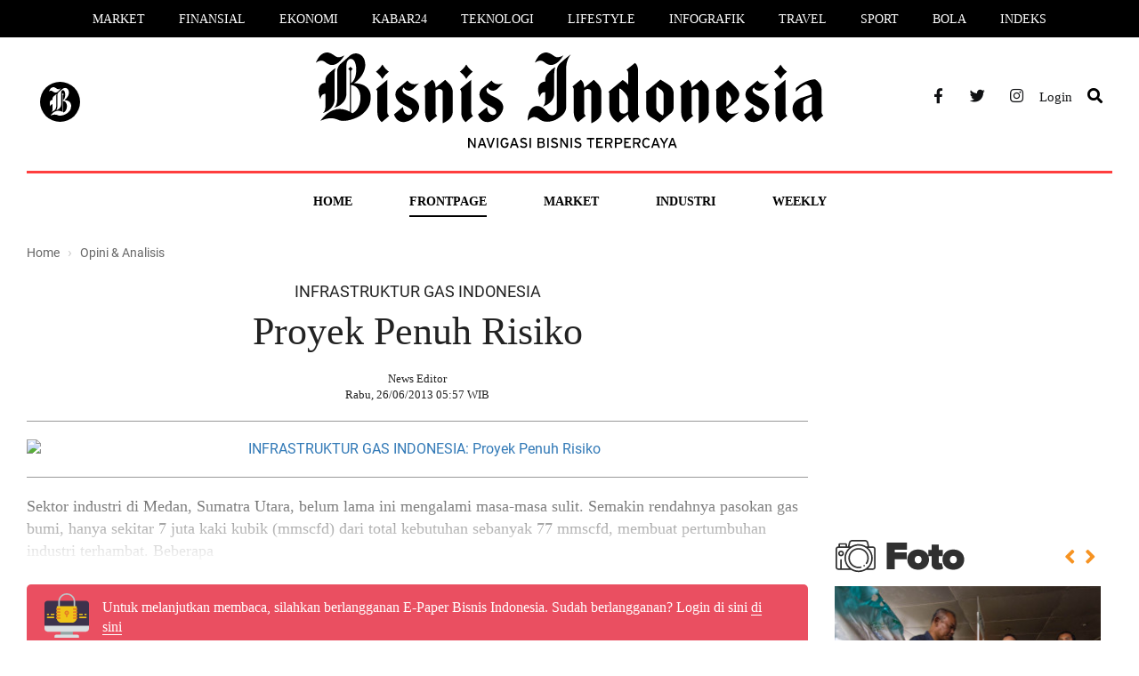

--- FILE ---
content_type: text/html; charset=UTF-8
request_url: https://koran.bisnis.com/read/20130626/251/147163/infrastruktur-gas-indonesia-proyek-penuh-risiko
body_size: 9406
content:
<!DOCTYPE html>
<html lang="id" class="no-js">

<head>
    <script>
            window.dataLayer = window.dataLayer || [];
            window.dataLayer.push({
                "content_id": "147163",
                "content_title": "INFRASTRUKTUR GAS INDONESIA: Proyek Penuh Risiko",
                "content_description": "Sektor industri di Medan, Sumatra Utara, belum lama ini mengalami masa-masa sulit. Semakin rendahnya pasokan gas bumi, hanya sekitar 7 juta kaki kubik (mmscfd) dari total kebutuhan sebanyak 77 mmscfd, membuat pertumbuhan industri terhambat. Beberapa",
                "content_category": "koran bisnis",
                "content_category_id": "242",
                "content_subcategory": "opini & analisis",
                "content_subcategory_id": "251",   
                "content_author": "News Editor",
                "content_author_id": "6",   
                "content_editor": "Martin Sihombing",
                "content_editor_id": "14",
                "content_type": "standard",
                "content_published_date": "2013-06-26 05:57:51",
                "content_year_published_date": "2013",
                "content_month_published_date": "06",
                "content_day_published_date": "26",
                "content_source": "Ridha Ababil, Praktisi Migas dan saat ini bekerja di PGN",
                "content_keywords": "INFRASTRUKTUR,GAS,INDONESIA:,Proyek,Penuh,Risiko",
                "content_platform": "desktop",
                "content_page": "detail",
                "content_canonical": "https://koran.bisnis.com/read/20130626/251/147163/infrastruktur-gas-indonesia-proyek-penuh-risiko"
            });
        </script>
            <meta charset="utf-8">
    <meta http-equiv="X-UA-Compatible" content="IE=edge">
    <meta name="viewport" content="width=device-width, initial-scale=1">
    <meta name="keywords" content="INFRASTRUKTUR,GAS,INDONESIA:,Proyek,Penuh,Risiko">
    <meta name="description" content="Sektor industri di Medan, Sumatra Utara, belum lama ini mengalami masa-masa sulit. Semakin rendahnya pasokan gas bumi, hanya sekitar 7 juta kaki kubik (mmscfd) dari total kebutuhan sebanyak 77 mmscfd, membuat pertumbuhan industri terhambat. Beberapa">
    <meta name="author" content="BIS">
    <meta name="generator" content="jibi-cms" />
    <meta name="robots" content="index, follow" />
    <meta name="googlebot" content="all" />
    <meta name="copyright" content="NIS" />
    <title>INFRASTRUKTUR GAS INDONESIA: Proyek Penuh Risiko - Koran.bisnis.com</title>

    <meta property="fb:app_id" content="735125016503599" />
    <meta name="google-site-verification" content="U_PsODpihrABwg6_yZ7_4JgEDT0T_1w-Lib5exquqyI" />
    <meta name="msvalidate.01" content="0295B0FF4381D0CCE23ADC5AF01DB848" />
    <meta name="alexaVerifyID" content="b413df64-f5c8-4ffd-8435-85103dc794f2" />

    <!-- Bootstrap core CSS -->
    <!-- <link rel="stylesheet" href="https://koran.bisnis.com/assets/css/bootstrap.min.css"> -->
    <link rel="stylesheet" href="//maxcdn.bootstrapcdn.com/bootstrap/3.2.0/css/bootstrap.min.css">
    <!-- <link rel="stylesheet" href="https://koran.bisnis.com/assets/fonts/font-awesome/css/fontawesome-all.min.css"> -->
    <link rel="stylesheet" href="https://cdnjs.cloudflare.com/ajax/libs/font-awesome/5.11.2/css/all.min.css">

    <!-- Stylesheet -->
    <link rel="stylesheet" href="https://koran.bisnis.com/assets/css/style_v3.css">
    <link rel="stylesheet" href="https://koran.bisnis.com/assets/css/tab-style.css">
    <link rel="stylesheet" href="https://koran.bisnis.com/assets/css/theme.css">
    <link rel="shortcut icon" href="https://koran.bisnis.com/assets/images/favicon.png" />
    <link rel="canonical" href="https://koran.bisnis.com/">
    
    <!-- Modernizr lib -->
    <script src="https://koran.bisnis.com/assets/js/modernizr.custom.js"></script>

        
    
            <script>
            (function(i,s,o,g,r,a,m){i['GoogleAnalyticsObject']=r;i[r]=i[r]||function(){
            (i[r].q=i[r].q||[]).push(arguments)},i[r].l=1*new Date();a=s.createElement(o),
            m=s.getElementsByTagName(o)[0];a.async=1;a.src=g;m.parentNode.insertBefore(a,m)
            })(window,document,'script','//www.google-analytics.com/analytics.js','ga');

            ga('create', 'UA-25108613-1', 'auto');
ga('send', 'pageview');
            </script>
    <!-- Start Alexa Certify Javascript -->
    <script type="text/javascript">
        _atrk_opts = {
            atrk_acct: "Ea4Ze1aowb00ax",
            domain: "bisnis.com",
            dynamic: true
        };
        (function() {
            var as = document.createElement('script');
            as.type = 'text/javascript';
            as.async = true;
            as.src = "https://d31qbv1cthcecs.cloudfront.net/atrk.js";
            var s = document.getElementsByTagName('script')[0];
            s.parentNode.insertBefore(as, s);
        })();
    </script>
    <noscript><img src="https://d5nxst8fruw4z.cloudfront.net/atrk.gif?account=Ea4Ze1aowb00ax" style="display:none" height="1" width="1" alt="" /></noscript>
    <!-- End Alexa Certify Javascript -->

    <script async='async' src='https://www.googletagservices.com/tag/js/gpt.js'></script>
    <script>
        var googletag = googletag || {};
        googletag.cmd = googletag.cmd || [];
    </script>
    <script>
        googletag.cmd.push(function() {
            googletag.defineSlot('/543654989/MediumRectangle2-AP', [300, 250], 'div-gpt-ad-1496383491929-0').addService(googletag.pubads());
            googletag.defineSlot('/543654989/MediumRectangle3-home', [300, 250], 'div-gpt-ad-1496383553228-0').addService(googletag.pubads());
            googletag.defineSlot('/543654989/MedRecHome4', [300, 250], 'div-gpt-ad-1565585757260-0').addService(googletag.pubads());
            googletag.defineSlot('/543654989/Medrec2', [300, 250], 'div-gpt-ad-1495175449307-0').addService(googletag.pubads());
            googletag.pubads().enableSingleRequest();
            googletag.enableServices();
        });
    </script>
    <!-- Google Tag Manager -->
    <script>
        (function(w, d, s, l, i) {
            w[l] = w[l] || [];
            w[l].push({
                'gtm.start': new Date().getTime(),
                event: 'gtm.js'
            });
            var f = d.getElementsByTagName(s)[0],
                j = d.createElement(s),
                dl = l != 'dataLayer' ? '&l=' + l : '';
            j.async = true;
            j.src =
                'https://www.googletagmanager.com/gtm.js?id=' + i + dl;
            f.parentNode.insertBefore(j, f);
        })(window, document, 'script', 'dataLayer', 'GTM-NXMXMPD');
    </script>
    <!-- End Google Tag Manager -->


</head>

<body>
    <noscript><iframe src="https://www.googletagmanager.com/ns.html?id=GTM-NXMXMPD" height="0" width="0" style="display:none;visibility:hidden"></iframe></noscript>
    <!-- Header & Navbar -->
    <div class="menu-style2">
    <ul>
        <li><a href="https://market.bisnis.com/" title="Market">Market</a></li>
        <li><a href="https://finansial.bisnis.com/" title="Finansial">Finansial</a></li>
        <li><a href="https://ekonomi.bisnis.com/" title="Ekonomi">Ekonomi</a></li>
        <li><a href="https://kabar24.bisnis.com/" title="Kabar24">Kabar24</a></li>
        <li><a href="https://teknologi.bisnis.com/" title="Teknologi">Teknologi</a></li>
        <li><a href="https://lifestyle.bisnis.com/" title="Lifestyle">Lifestyle</a></li>
        <li><a href="https://infografik.bisnis.com/" title="Infografik">Infografik</a></li>
        <li><a href="https://traveling.bisnis.com/" title="Travel">Travel</a></li>
        <li><a href="https://sport.bisnis.com/" title="Sport">Sport</a></li>
        <li><a href="https://bola.bisnis.com/" title="Bola">Bola</a></li>
        <li><a href="https://www.bisnis.com/index" title="Indeks">Indeks</a></li>
    </ul>
</div>
<header class="channel-koran style2"> 
    <div class="container"> 
        <div class="row"> 
            <div class="col-sm-3">
                <div class="left-side">
                    <!-- <a href="javascript:void(0)" class="burger"><i class="fas fa-bars"></i></a> -->
                    <a class="logo-bisnis-koran" href="https://www.bisnis.com/"><img src="https://koran.bisnis.com/assets/images/bisnis-koran2.svg"></a> 
                </div>
            </div> 
            <div class="col-sm-6"> 
                <a class="logo" href="https://koran.bisnis.com/"><img src="https://koran.bisnis.com/assets/images/logo-koran.svg" class="" alt="bisnis.com" title="bisnis.com"></a> 
            </div> 
            <div class="col-sm-3">
                <ul class="socmed"> 
                    <li><a href="https://www.facebook.com/wwwbisniscom" target="_blank" title="Facebook"><i class="fab fa-facebook-f"></i></a></li> 
                    <li><a href="https://twitter.com/Bisniscom" target="_blank" title="Twitter"><i class="fab fa-twitter"></i></a></li> 
                    <li><a href="https://www.instagram.com/bisniscom/" target="_blank" title="Instagram"><i class="fab fa-instagram"></i></a></li> 
                    <!-- <li class="h-46"><a href="javascript:;" data-target="#id01" data-toggle="modal" title="Login" class="no-radius log-style"><span>Login</span></a></li> -->

                                                <li class="h-46"><a href="https://id.bisnis.com?a29yYW4uYmlzbmlzLmNvbS9yZWFkLzIwMTMwNjI2LzI1MS8xNDcxNjMvaW5mcmFzdHJ1a3R1ci1nYXMtaW5kb25lc2lhLXByb3llay1wZW51aC1yaXNpa28=" title="Login" class="no-radius log-style"><span>Login</span></a></li>
                        
                    <li><a href="https://search.bisnis.com/"><i class="fas fa-search channel-koran style2"></i></a></li>
                </ul> 
            </div> 
        </div> 
    </div>
</header>
    <!-- End Header $ Navbar -->

    <!-- Content -->
    <div class="sub-header channel-koran">
    <div class="container">
        <ul class="menu-channel koran style2" id="sticky0">
    <li class="others">
        <div class="left-side">
            <!-- <a href="javascript:void(0)" class="burger2"><i class="fas fa-bars"></i></a> -->
            <a class="logo-bisnis-koran-small" href="https://www.bisnis.com/"><img src="https://koran.bisnis.com/assets/images/bisnis-koran2.svg"></a>
            <!-- <a class="logo" href="https://www.bisnis.com/"><img src="https://koran.bisnis.com/assets//images/bisnis-koran-small.svg" class="" alt="bisnis.com" title="bisnis.com"></a> -->
        </div>
    </li>
    <li ><a href="https://koran.bisnis.com/" title="Home">Home</a></li>
    <li class="wrapper-sub-menu active" data-sub="1">
        <a href="https://koran.bisnis.com/halaman-muka" title="Halaman Muka">Frontpage</a>
        <ul class="sub-menu" id="1">
            <!--<li><a href="https://koran.bisnis.com/halaman-muka" title="Opini">Halaman Muka</a></li>-->
            <li><a href="https://koran.bisnis.com/tajuk" title="Editorial">Editorial</a></li>
            <li><a href="https://koran.bisnis.com/beranda" title="Beranda">Beranda</a></li>
            <li><a href="https://koran.bisnis.com/ekspresi" title="Beranda">Ekspresi</a></li>
            <li><a href="https://koran.bisnis.com/opini-analisis" title="Opini">Opini</a></li>
            <li><a href="https://koran.bisnis.com/utama" title="Editor's Choices">Editor's Choices</a></li>
            <li><a href="https://koran.bisnis.com/spektrum" title="Spektrum">Spektrum</a></li>
            <li><a href="https://koran.bisnis.com/makroekonomi" title="Makro Ekonomi">Makro Ekonomi</a></li>
            <li><a href="https://koran.bisnis.com/ekonomi-global" title="Global">Global</a></li>
            <li><a href="https://koran.bisnis.com/laporan-khusus" title="Laporan Khusus">Laporan Khusus</a></li>
            <li><a href="https://koran.bisnis.com/regional" title="Regional">Regional</a></li>
            <li><a href="https://koran.bisnis.com/varia" title="Viral">Viral</a></li>
            <!--<li><a href="https://koran.bisnis.com/hukum-bisnis" title="Hukum Bisnis">Hukum Bisnis</a></li>-->
        </ul>
    </li>
    <li class="wrapper-sub-menu " data-sub="2">
        <a href="https://koran.bisnis.com/market" title="Market">Market</a>
        <ul class="sub-menu" id="2">
            <li><a href="https://koran.bisnis.com/korporasi" title="Portofolio">Portofolio</a></li>
            <li><a href="https://koran.bisnis.com/komoditas" title="Emiten">Emiten</a></li>
            <li><a href="https://koran.bisnis.com/asuransi-dan-pembiayaan" title="Asuransi & Pembiayaan">Asuransi & Pembiayaan</a></li>
            <li><a href="https://koran.bisnis.com/finansial" title="Finansial">Finansial</a></li>
            <li><a href="https://koran.bisnis.com/perbankan" title="Perbankan">Perbankan</a></li>
        </ul>
    </li>
    <li class="wrapper-sub-menu " data-sub="3">
        <a href="https://koran.bisnis.com/industri" title="Industri">Industri</a>
        <ul class="sub-menu" id="3">
            <li><a href="https://koran.bisnis.com/niaga-dan-jasa" title="Niaga">Niaga</a></li>
            <li><a href="https://koran.bisnis.com/teknologi-informasi" title="Teknologi Informasi">Teknologi Informasi</a></li>
            <li><a href="https://koran.bisnis.com/properti" title="Properti">Properti</a></li>
            <li><a href="https://koran.bisnis.com/infrastruktur" title="Infrastruktur">Infrastruktur</a></li>
            <li><a href="https://koran.bisnis.com/transportasi-dan-logistik" title="Transportasi & Logistik">Transportasi & Logistik</a></li>
            <li><a href="https://koran.bisnis.com/energi" title="Energi">Energi</a></li>
            <li><a href="https://koran.bisnis.com/otomotif" title="Otomotif">Otomotif</a></li>
            <!--<li><a href="https://koran.bisnis.com/agribisnis" title="Agribisnis">Agribisnis</a></li>-->
        </ul>
    </li>
    <li class="wrapper-sub-menu " data-sub="4">
        <a href="javascript:void(0)" title="Bisnis Weekly">Weekly</a>
        <ul class="sub-menu" id="4">
            <li><a href="https://koran.bisnis.com/weekend-headline" title="Headline">Headline</a></li>
            <li><a href="https://koran.bisnis.com/weekend-insight" title="Insight">Insight</a></li>
            <li><a href="https://koran.bisnis.com/weekend-people" title="People">People</a></li>
            <li><a href="https://koran.bisnis.com/weekend-wealth-and-family" title="Wealth & Family">Wealth & Family</a></li>
            <li><a href="https://koran.bisnis.com/weekend-entrepreneurship" title="Entrepreneurship">Entrepreneurship</a></li>
            <li><a href="https://koran.bisnis.com/weekend-digital" title="Digital">Digital</a></li>
            <li><a href="https://koran.bisnis.com/weekend-autovaganza" title="Autovaganza">Autovaganza</a></li>
            <li><a href="https://koran.bisnis.com/weekend-reference" title="Reference">Reference</a></li>
            <li><a href="https://koran.bisnis.com/weekend-health" title="Health">Health</a></li>
            <li><a href="https://koran.bisnis.com/weekend-trend" title="Trend">Trend</a></li>
            <li><a href="https://koran.bisnis.com/weekend-trip-and-eat" title="Trip & Eat">Trip & Eat</a></li>
            <li><a href="https://koran.bisnis.com/weekend-design" title="Design">Design</a></li>
            <li><a href="https://koran.bisnis.com/weekend-art-and-culture" title="Art & Culture">Art & Culture</a></li>
            <li><a href="https://koran.bisnis.com/weekend-gallery" title="Gallery">Gallery</a></li>
        </ul>
    </li>
    <li class="others">
        <ul class="socmed"> 
            <li><a href="https://www.facebook.com/wwwbisniscom" target="_blank" title="Facebook"><i class="fab fa-facebook-f"></i></a></li> 
            <li><a href="https://twitter.com/Bisniscom" target="_blank" title="Twitter"><i class="fab fa-twitter"></i></a></li> 
            <li><a href="https://www.instagram.com/bisniscom/" target="_blank" title="Instagram"><i class="fab fa-instagram"></i></a></li> 
            <!-- <li class="h-46"><a href="javascript:;" data-target="#id01" data-toggle="modal" title="Login" class="no-radius log-style"><span>Login</span></a></li> -->
            
                                <li class="h-46"><a href="https://id.bisnis.com?a29yYW4uYmlzbmlzLmNvbS9yZWFkLzIwMTMwNjI2LzI1MS8xNDcxNjMvaW5mcmFzdHJ1a3R1ci1nYXMtaW5kb25lc2lhLXByb3llay1wZW51aC1yaXNpa28=" title="Login" class="no-radius log-style"><span>Login</span></a></li>
                            
            <li><a href="https://search.bisnis.com/"><i class="fas fa-search channel-koran style2"></i></a></li>
        </ul>
    </li>
</ul>

<div id="sticky1" class="side-nav koran">
    <div class="row row-nav">
        <div class="div-nav">
            <div class="col-sm-6 h-100p w-vid-52p" id="btv-nav"> 
                <h2 class="abs-center nav-header kanal-teks">Bisnis TV</h2> 
                                            <div class="col-sm-6 p-content-menu"> 
                                <div class="video-menu abs-center2 vid-header"> 
                                    <img src="https://i.ytimg.com/vi/QJiq8ACemZs/hqdefault.jpg" class="vid-obj"> 
                                    <div class="bg-icon-vid"> 
                                        <div class="bg-icon-vid-2"></div> 
                                        <a href="https://tv.bisnis.com/youtube/QJiq8ACemZs" target="_blank"><svg class="icon-vid-menu" width="25" height="28" viewBox="0 0 25 28" fill="none" xmlns="http://www.w3.org/2000/svg"> <path id="play-vid" d="M3.95621 24.4852L4.91221 25.6783L2.4654 27.5709C1.90584 28.0038 1.29608 28.1162 0.792157 27.8747C0.289052 27.6355 0 27.0962 0 26.3952V1.60474C0 0.904531 0.289052 0.364534 0.792157 0.124562C0.96683 0.0410258 1.15462 -9.12423e-07 1.34783 -9.12423e-07C1.71262 -9.12423e-07 2.09984 0.145036 2.46536 0.428321L4.69579 2.15461L3.73979 3.34772L1.54567 1.65106V26.3497L3.95621 24.4852ZM24.204 15.5364L8.64816 27.5709C8.28105 27.8557 7.90621 28 7.53448 28C6.86132 28 6.18276 27.5041 6.18276 26.3952V1.60474C6.18276 0.496683 6.86132 -9.12423e-07 7.53448 -9.12423e-07C7.90621 -9.12423e-07 8.28105 0.144312 8.64816 0.429083L24.204 12.4636C24.7094 12.8547 25 13.4145 25 14C25 14.5855 24.7094 15.1452 24.204 15.5364ZM7.72847 21.5658L17.0652 14.3433C17.1981 14.24 17.2716 14.1185 17.2716 14C17.2716 13.8815 17.1981 13.76 17.0652 13.6568L7.72847 6.43496V21.5658ZM23.248 13.6575L7.72847 1.65106V4.5021L18.0212 12.4643C18.5267 12.8555 18.8165 13.4152 18.8165 14.0007C18.8165 14.5863 18.5267 15.146 18.0212 15.5372L7.72847 23.4994V26.3497L23.248 14.3433C23.3809 14.24 23.4543 14.1185 23.4543 14C23.4543 13.8823 23.3801 13.76 23.248 13.6575Z" fill="white"></path> </svg></a> 
                                    </div> 
                                </div> 
                            </div> 
                            <div class="col-sm-6 p-content-menu"> 
                                <div class="video-title-menu abs-center2 vid-header-tex"> 
                                    <a href="https://tv.bisnis.com/youtube/QJiq8ACemZs" target="_blank"><p class="vid-title">Review Headphone Jabra Elite 85h, Kualitasnya Bersaing dengan Merek Ternama?</p></a> <p class="vid-time">6 years ago</p> <a href="https://tv.bisnis.com" target="_blank"><p class="vid-more">Lihat video lainnya <i class="fas fa-arrow-right vid-ml-12"></i></p></a> 
                                </div> 
                            </div>
                                    </div>
            <div class="col-sm-6 h-100p w-kanal-48p">
                <h2 class="abs-center nav-header kanal-teks">Kanal Lainnya</h2>
                <div class="video-title-menu abs-center3 kan-header-tex">
                    <div class="col-sm-4 ">
                        <p class="ptb-3"><a href="jakarta.bisnis.com" class="no-up-tex">Jakarta</a>
                        <p class="ptb-3"><a href="banten.bisnis.com" class="no-up-tex">Banten</a>
                        <p class="ptb-3"><a href="bandung.bisnis.com" class="no-up-tex">Bandung</a>
                        <p class="ptb-3"><a href="semarang.bisnis.com" class="no-up-tex">Semarang</a>
                        <p class="ptb-3"><a href="surabaya.bisnis.com" class="no-up-tex">Surabaya</a>
                    </div>
                    <div class="col-sm-4 ">
                        <p class="ptb-3"><a href="bali.bisnis.com" class="no-up-tex">Bali</a>
                        <p class="ptb-3"><a href="sumatra.bisnis.com" class="no-up-tex">Sumatra</a>
                        <p class="ptb-3"><a href="kalimantan.bisnis.com" class="no-up-tex">Kalimantan</a>
                        <p class="ptb-3"><a href="sulawesi.bisnis.com" class="no-up-tex">Sulawesi</a>
                        <p class="ptb-3"><a href="papua.bisnis.com" class="no-up-tex">Papua</a>
                    </div>
                    <div class="col-sm-4 ">
                        <p class="ptb-3"><a href="koran.bisnis.com" class="no-up-tex">Koran</a>
                        <p class="ptb-3"><a href="infografik.bisnis.com" class="no-up-tex">Infografik</a>
                        <p class="ptb-3"><a href="foto.bisnis.com" class="no-up-tex">Foto</a>
                    </div>
                </div>
            </div>
        </div> 
    </div>
</div>    </div>
</div>
<div class="wrapper-details">
    <div class="container">
        <div class="row">
            <div class="col-custom left">
                <ol itemscope="" itemtype="https://schema.org/BreadcrumbList" class="breadcrumb">
                    <li itemprop="itemListElement" itemscope="" itemtype="https://schema.org/ListItem"> <a itemprop="item" href="https://koran.bisnis.com/"><span itemprop="name">Home</span></a>
                        <meta itemprop="position" content="1">
                    </li>
                    <li itemprop="itemListElement" itemscope="" itemtype="https://schema.org/ListItem"> <a itemprop="item" href="https://koran.bisnis.com/opini-analisis"> <span itemprop="name">Opini &amp; Analisis</span> </a>
                        <meta itemprop="position" content="2">
                    </li>
                </ol>
                                <h4 style="text-align: center;padding: 10px;">INFRASTRUKTUR GAS INDONESIA</h4>
                <h1> Proyek Penuh Risiko</h1>

                                                                <div class="author"> <img class="img-author" src="https://koran.bisnis.com/assets/images/default.png" alt="" width="67" height="67"> News Editor <br /> Rabu, 26/06/2013 05:57 WIB </div>

                                    <div class="main-image">
                        <a href="#" title="INFRASTRUKTUR GAS INDONESIA: Proyek Penuh Risiko"> <img src="https://images.bisnis.com//posts/2013/06/26/147163/130520_gas.jpg" alt="INFRASTRUKTUR GAS INDONESIA: Proyek Penuh Risiko"> </a>
                        <!-- <div class="caption">Mario Draghi - Reuters/Francois Lenoir</div>  -->
                    </div>
                                <div class="description">
                    <div class="row sticky-wrapper">
                                                                        <div class="col-sm-12">
                            <div class="wrapper-desc">Sektor industri di Medan, Sumatra Utara, belum lama ini mengalami masa-masa sulit. Semakin rendahnya pasokan gas bumi, hanya sekitar 7 juta kaki kubik (mmscfd) dari total kebutuhan sebanyak 77 mmscfd, membuat pertumbuhan industri terhambat. Beberapa <div class="gradient"></div></div>                                <!-- <img class="banner" src="https://koran.bisnis.com/assets/images/ads-lock-article.svg"> -->
                                <div class="banner banner-promo-koran">
                                Untuk melanjutkan membaca, silahkan berlangganan E-Paper Bisnis Indonesia. Sudah berlangganan? Login di sini <a href="https://id.bisnis.com/?aHR0cHM6Ly9rb3Jhbi5iaXNuaXMuY29tL3JlYWQvMjAxMzA2MjYvMjUxLzE0NzE2My9pbmZyYXN0cnVrdHVyLWdhcy1pbmRvbmVzaWEtcHJveWVrLXBlbnVoLXJpc2lrbw==">di sini</a>
                                </div>
                                <div class="wrapper-lock-2">
                                    <div class="caption text-center mb-30">Pilih tipe langganan yang cocok untuk Anda.</div>
                                    <!--<h2>Digital Basic</h2>
                                            <ul class="row">
                                                <li class="col-sm-3">
                                                    <div class="sub-price-title">
                                                        Digital Basic
                                                    </div>
                                                    <div class="price-title">
                                                        1 Bulan
                                                    </div>
                                                    <div class="price-description">
                                                        <ul>
                                                            <li>Paper Teks</li>
                                                            <li>E-Paper PDF</li>
                                                            <li class="disable">E-Paper App</li>
                                                        </ul>
                                                    </div>
                                                    <div class="price-tag">
                                                        IDR 150.000
                                                    </div>
                                                    <a href="https://bigstore.bisnis.com/epaper-digital-basic" class="btn btn-blue4">Pilih</a>
                                                </li>
                                                <li class="col-sm-3">
                                                    <div class="sub-price-title">
                                                        Digital Basic
                                                    </div>
                                                    <div class="price-title">
                                                        3 Bulan
                                                    </div>
                                                    <div class="price-description">
                                                        <ul>
                                                            <li>Paper Teks</li>
                                                            <li>E-Paper PDF</li>
                                                            <li class="disable">E-Paper App</li>
                                                        </ul>
                                                    </div>
                                                    <div class="price-tag">
                                                        IDR 400.000
                                                    </div>
                                                    <a href="https://bigstore.bisnis.com/epaper-digital-basic" class="btn btn-blue4">Pilih</a>
                                                </li>
                                                <li class="col-sm-3">
                                                    <div class="sub-price-title">
                                                        Digital Basic
                                                    </div>
                                                    <div class="price-title">
                                                        6 Bulan
                                                    </div>
                                                    <div class="price-description">
                                                        <ul>
                                                            <li>Paper Teks</li>
                                                            <li>E-Paper PDF</li>
                                                            <li class="disable">E-Paper App</li>
                                                        </ul>
                                                    </div>
                                                    <div class="price-tag">
                                                        IDR 800.000
                                                    </div>
                                                    <a href="https://bigstore.bisnis.com/epaper-digital-basic" class="btn btn-blue4">Pilih</a>
                                                </li>
                                                <li class="col-sm-3">
                                                    <div class="sub-price-title">
                                                        Digital Basic
                                                    </div>
                                                    <div class="price-title">
                                                        12 Bulan
                                                    </div>
                                                    <div class="price-description">
                                                        <ul>
                                                            <li>Paper Teks</li>
                                                            <li>E-Paper PDF</li>
                                                            <li class="disable">E-Paper App</li>
                                                        </ul>
                                                    </div>
                                                    <div class="price-tag">
                                                        IDR 1.400.000
                                                    </div>
                                                    <a href="https://bigstore.bisnis.com/epaper-digital-basic" class="btn btn-blue4">Pilih</a>
                                                </li>
                                            </ul>
                                            <br><br>-->

                                    <h2 class="style2">Digital Deluxe</h2>
                                    <!--<div class="wrapper-promo">
                                                <div class="promo-alert">
                                                    <div class="free">Gratis</div>
                                                    Voucher Reksadana INVISEE IDR 100.000
                                                </div>
                                            </div>-->
                                    <ul class="row" style="display: flex; justify-content: center;">
                                                                                            <li class="col-sm-3">
                                                        <div class="sub-price-title style2">
                                                            Digital Deluxe
                                                        </div>
                                                        <div class="price-title style2">
                                                            7 Bulan
                                                        </div>
                                                        <div class="price-description">
                                                            <ul>
                                                                <li>E-Paper Web</li>
                                                                <li>E-Paper App</li>
                                                                <li>Kanal Koran Bisnis.com</li>
                                                            </ul>
                                                        </div>
                                                        <div class="price-tag">
                                                                                                                        IDR 0,00                                                        </div>
                                                        <!-- <a href="https://bigstore.bisnis.com/epaper-digital-deluxe" class="btn btn-gold">Pilih</a> -->
                                                        <a href="https://toko.bisnis.com/toko/bisnis-indonesia" target="_blank" class="btn btn-gold">Pilih</a>
                                                    </li>
                                                                                                    <li class="col-sm-3">
                                                        <div class="sub-price-title style2">
                                                            Digital Deluxe
                                                        </div>
                                                        <div class="price-title style2">
                                                            1 Bulan
                                                        </div>
                                                        <div class="price-description">
                                                            <ul>
                                                                <li>E-Paper Web</li>
                                                                <li>E-Paper App</li>
                                                                <li>Kanal Koran Bisnis.com</li>
                                                            </ul>
                                                        </div>
                                                        <div class="price-tag">
                                                                                                                        IDR 220.000,00                                                        </div>
                                                        <!-- <a href="https://bigstore.bisnis.com/epaper-digital-deluxe" class="btn btn-gold">Pilih</a> -->
                                                        <a href="https://toko.bisnis.com/toko/bisnis-indonesia" target="_blank" class="btn btn-gold">Pilih</a>
                                                    </li>
                                                                                                    <li class="col-sm-3">
                                                        <div class="sub-price-title style2">
                                                            Digital Deluxe
                                                        </div>
                                                        <div class="price-title style2">
                                                            3 Bulan
                                                        </div>
                                                        <div class="price-description">
                                                            <ul>
                                                                <li>E-Paper Web</li>
                                                                <li>E-Paper App</li>
                                                                <li>Kanal Koran Bisnis.com</li>
                                                            </ul>
                                                        </div>
                                                        <div class="price-tag">
                                                                                                                        IDR 590.000,00                                                        </div>
                                                        <!-- <a href="https://bigstore.bisnis.com/epaper-digital-deluxe" class="btn btn-gold">Pilih</a> -->
                                                        <a href="https://toko.bisnis.com/toko/bisnis-indonesia" target="_blank" class="btn btn-gold">Pilih</a>
                                                    </li>
                                                                                                    <li class="col-sm-3">
                                                        <div class="sub-price-title style2">
                                                            Digital Deluxe
                                                        </div>
                                                        <div class="price-title style2">
                                                            6 Bulan
                                                        </div>
                                                        <div class="price-description">
                                                            <ul>
                                                                <li>E-Paper Web</li>
                                                                <li>E-Paper App</li>
                                                                <li>Kanal Koran Bisnis.com</li>
                                                            </ul>
                                                        </div>
                                                        <div class="price-tag">
                                                                                                                        IDR 1.150.000,00                                                        </div>
                                                        <!-- <a href="https://bigstore.bisnis.com/epaper-digital-deluxe" class="btn btn-gold">Pilih</a> -->
                                                        <a href="https://toko.bisnis.com/toko/bisnis-indonesia" target="_blank" class="btn btn-gold">Pilih</a>
                                                    </li>
                                                                                                    <li class="col-sm-3">
                                                        <div class="sub-price-title style2">
                                                            Digital Deluxe
                                                        </div>
                                                        <div class="price-title style2">
                                                            12 Bulan
                                                        </div>
                                                        <div class="price-description">
                                                            <ul>
                                                                <li>E-Paper Web</li>
                                                                <li>E-Paper App</li>
                                                                <li>Kanal Koran Bisnis.com</li>
                                                            </ul>
                                                        </div>
                                                        <div class="price-tag">
                                                                                                                        IDR 2.200.000,00                                                        </div>
                                                        <!-- <a href="https://bigstore.bisnis.com/epaper-digital-deluxe" class="btn btn-gold">Pilih</a> -->
                                                        <a href="https://toko.bisnis.com/toko/bisnis-indonesia" target="_blank" class="btn btn-gold">Pilih</a>
                                                    </li>
                                                                                    </ul>
                                </div>

                                <span class="continue_info mt-30">Anda juga bisa berlangganan secara korporat dengan jumlah user sesuai kebutuhan dalam satu perusahaan, organisasi/asosiasi atau lembaga pendidikan. Untuk info lebih detail, kontak kami di <b><a href="mailto:cs-epaper@bisnis.com" target="_top">cs-epaper@bisnis.com</a><b></b></b></span>

                                                    </div>
                    </div>
                </div>
                            </div>
            <div class="col-custom right">
    <div class="widget banner no-pt">
        <!-- IKLAN TOP 1-->
        <div class="widget banner pb-15 mt-5">
            <div id='div-gpt-ad-1495175449307-0' style='height:250px; width:300px;'>
                <script>
                    googletag.cmd.push(function() { googletag.display('div-gpt-ad-1495175449307-0'); });
                </script>
            </div>
        </div>
    </div>
    <div class="widget sidebar-foto no-pt"> 
        <a href="#" target="_blank"> 
            <div class="custom-logo logo-sidebar-foto"></div> 
        </a> 
        <div id="myCarousel" class="main carousel slide" data-ride="carousel">  
            <div class="sidebar-foto-arrow"> 
                <a class="link right" href="#myCarousel" data-slide="next"><i class="fas fa-angle-right"></i></a> 
                <a class="link left " href="#myCarousel" data-slide="prev"><i class="fas fa-angle-left"></i></a>
            </div>
            <div class="carousel-inner">
                                        <div class="wrapper-sidebar-foto" id="list_foto_1"> 
                            <img src="https://images.bisnis.com/thumb/posts/2026/01/21/1946096/antarafoto-presiden-prabowo-dan-raja-charles-iii-temui-filantropi-lingkungan-1769000527.jpg?w=300&h=200" alt="Presiden Prabowo dan Raja Charles III Temui Filantropi Lingkungan" class="img-responsive"> 
                            <div class="wrapper"> 
                                <a href="https://foto.bisnis.com/view/20260121/1946096/presiden-prabowo-dan-raja-charles-iii-temui-filantropi-lingkungan" title="Presiden Prabowo dan Raja Charles III Temui Filantropi Lingkungan"/>
                                    Presiden Prabowo dan Raja Charles III Temui Filantropi Lingkungan                                </a> 
                            </div> 
                        </div>
                                            <div class="wrapper-sidebar-foto" id="list_foto_2"> 
                            <img src="https://images.bisnis.com/thumb/posts/2026/01/21/1946072/21012025-bi-hil-21-ojk-23.jpg?w=300&h=200" alt="IASC Kembalikan Rp161 Miliar Korban Penipuan" class="img-responsive"> 
                            <div class="wrapper"> 
                                <a href="https://foto.bisnis.com/view/20260121/1946072/iasc-kembalikan-rp161-miliar-korban-penipuan" title="IASC Kembalikan Rp161 Miliar Korban Penipuan">IASC Kembalikan Rp161 Miliar Korban Penipuan</a> 
                            </div> 
                        </div> 
                                            <div class="wrapper-sidebar-foto active" id="list_foto_3"> 
                            <img src="https://images.bisnis.com/thumb/posts/2026/01/21/1946083/bi_2.jpg?w=300&h=200" alt="BI dan Bulog Stabilkan Harga Pangan" class="img-responsive"> 
                            <div class="wrapper"> 
                                <a href="https://foto.bisnis.com/view/20260121/1946083/bi-dan-bulog-stabilkan-harga-pangan" title="BI dan Bulog Stabilkan Harga Pangan">BI dan Bulog Stabilkan Harga Pangan</a> 
                            </div> 
                        </div>
                                </div> 
        </div> 
    </div>
    <div class="widget banner no-pt">
        <!-- <a href="#" title="Banner 300 x 250">
            <img src="~temp/banner300x250(1).jpg" class="img-responsive" />
        </a> -->
        <!-- /543654989/MediumRectangle2-AP -->
        <div id='div-gpt-ad-1496383491929-0' style='height:250px; width:300px;'>
            <script>
                googletag.cmd.push(function() { googletag.display('div-gpt-ad-1496383491929-0'); });
            </script>
        </div>
    </div>
    <div class="widget widget-terpopuler2 no-pb">
      <h3>Terpopuler</h3>
      <div class="main-image">
        <div class="bg"></div>
        <img src="https://koran.bisnis.com/assets/images/widget-terpopuler.jpg" class="img-responsive">
      </div>
      <ol>
                            <li><a href="https://market.bisnis.com/read/20260121/93/1945763/nilai-tukar-rupiah-terhadap-dolar-as-hari-ini-rabu-21-januari-2026" title="Nilai Tukar Rupiah terhadap Dolar AS Hari Ini, Rabu 21 Januari 2026">
                    Nilai Tukar Rupiah terhadap Dolar AS Hari Ini, Rabu 21 Januari 2026                    </a></li>
                                    <li><a href="https://market.bisnis.com/read/20260122/235/1946170/harga-buyback-emas-antam-ubs-galeri-24-di-pegadaian-hari-ini-22-januari-2026" title="Harga Buyback Emas Antam, UBS & Galeri 24 di Pegadaian Hari Ini 22 Januari 2026">
                    Harga Buyback Emas Antam, UBS & Galeri 24 di Pegadaian Hari Ini 22 Januari 2026                    </a></li>
                                    <li><a href="https://market.bisnis.com/read/20260122/235/1946164/harga-emas-antam-di-pegadaian-hari-ini-22-januari-2026-menguat-dibanderol-rp308-juta-per-gram" title="Harga Emas Antam di Pegadaian Hari Ini, 22 Januari 2026 Menguat Dibanderol Rp3,08 Juta per Gram">
                    Harga Emas Antam di Pegadaian Hari Ini, 22 Januari 2026 Menguat Dibanderol Rp3,08 Juta per Gram                    </a></li>
                                    <li><a href="https://finansial.bisnis.com/read/20260122/90/1946176/tabel-angsuran-kur-bri-januari-2026-terbaru-dengan-syarat-dan-cara-pengajuan" title="Tabel Angsuran KUR BRI Januari 2026 Terbaru, dengan Syarat dan Cara Pengajuan">
                    Tabel Angsuran KUR BRI Januari 2026 Terbaru, dengan Syarat dan Cara Pengajuan                    </a></li>
                                    <li><a href="https://market.bisnis.com/read/20260121/192/1946011/jajaran-konglomerat-yang-ikut-prabowo-ke-inggris-ada-bos-grup-lippo-hingga-djarum" title="Jajaran Konglomerat yang Ikut Prabowo ke Inggris, Ada Bos Grup Lippo hingga Djarum">
                    Jajaran Konglomerat yang Ikut Prabowo ke Inggris, Ada Bos Grup Lippo hingga Djarum                    </a></li>
                      </ol>
    </div>
    <div  id="sticky-koran2">
        <div class="widget banner no-pb mt-20">
            <!-- /543654989/MedRecHome4 -->
            <div id='div-gpt-ad-1565585757260-0' style='width: 300px; height: 250px;'>
              <script>
                googletag.cmd.push(function() { googletag.display('div-gpt-ad-1565585757260-0'); });
              </script>
            </div>
        </div>
    </div>
</div>        </div>
    </div>
</div>    <!-- End Content -->


    <div class="widget bisnis-tv-large mt-30">
    <div class="container">
        <div class="row">
            <div class="col-sm-12">
                <div class="logo">
                    <img src="https://cdn.bisnis.com/bisnis/assets/images/2020/bisnistv.svg">
                </div>
                <a href="https://tv.bisnis.com" class="read-more" target="_blank"><i class="fas fa-arrow-right tag-purple"></i></a>
                <ul>
                                            <li>
                            <a href="https://tv.bisnis.com/read/20251223/552/1939188/pssi-rekrut-wasit-asal-jepang-untuk-pimpin-liga-1-secara-full-time" target="_blank">
                                <div class="wrapper-icon top-54p6"><i class="custom-icon icon-video"></i>
                                    <img src="https://images.bisnis.com//thumb/posts/2025/12/23/1939188/2b2dehrwrd4_1766485480..jpg?w=375&h=210" class="img-responsive max-h174">
                                </div>
                                <div class="title">PSSI Rekrut Wasit Asal Jepang untuk Pimpin Liga 1 Secara Full-Time</div>
                            </a>
                            <div class="date">4 weeks ago</div>
                        </li>
                                            <li>
                            <a href="https://tv.bisnis.com/read/20251217/552/1937689/kemenhut-musnahkan-988-hektare-sawit-ilegal-di-tn-berbak-sembilang" target="_blank">
                                <div class="wrapper-icon top-54p6"><i class="custom-icon icon-video"></i>
                                    <img src="https://images.bisnis.com//thumb/posts/2025/12/17/1937689/nvdrtmnweiq_1765971350..jpg?w=375&h=210" class="img-responsive max-h174">
                                </div>
                                <div class="title">Kemenhut Musnahkan 98,8 Hektare Sawit Ilegal di TN Berbak Sembilang</div>
                            </a>
                            <div class="date">1 month ago</div>
                        </li>
                                            <li>
                            <a href="https://tv.bisnis.com/read/20251209/552/1935492/energi-jadi-kunci-ketangguhan-ekonomi-indonesia-di-2026" target="_blank">
                                <div class="wrapper-icon top-54p6"><i class="custom-icon icon-video"></i>
                                    <img src="https://images.bisnis.com//thumb/posts/2025/12/09/1935492/a5f8gukwqou_1765280448..jpg?w=375&h=210" class="img-responsive max-h174">
                                </div>
                                <div class="title">Energi Jadi Kunci Ketangguhan Ekonomi Indonesia di 2026</div>
                            </a>
                            <div class="date">1 month ago</div>
                        </li>
                                            <li>
                            <a href="https://tv.bisnis.com/read/20251209/552/1935486/big-conference-2025-menilik-arah-ekonomi-indonesia-mendatang" target="_blank">
                                <div class="wrapper-icon top-54p6"><i class="custom-icon icon-video"></i>
                                    <img src="https://images.bisnis.com//thumb/posts/2025/12/09/1935486/jzlo5aylw54_1765279829..jpg?w=375&h=210" class="img-responsive max-h174">
                                </div>
                                <div class="title">BIG Conference 2025: Menilik Arah Ekonomi Indonesia Mendatang</div>
                            </a>
                            <div class="date">1 month ago</div>
                        </li>
                                            <li>
                            <a href="https://tv.bisnis.com/read/20251127/556/1932296/menjawab-tantangan-pemanfaatan-limbah-tailing-di-industri-nikel-nasional" target="_blank">
                                <div class="wrapper-icon top-54p6"><i class="custom-icon icon-video"></i>
                                    <img src="https://images.bisnis.com//thumb/posts/2025/11/27/1932296/ktkczb7u-c8_1764240647..jpg?w=375&h=210" class="img-responsive max-h174">
                                </div>
                                <div class="title">Menjawab Tantangan Pemanfaatan Limbah Tailing di Industri Nikel Nasional</div>
                            </a>
                            <div class="date">1 month ago</div>
                        </li>
                                    </ul>
            </div>
        </div>
    </div>
</div>

<footer class="no-margin">
    <div class="container">
        <div class="row">
            <div class="col-sm-6">
                <a href="https://www.bisnis.com/">
                    <img src="https://cdn.bisnis.com/bisnis/assets/images/logo-small.svg" class="" alt="Bisnis.com" title="Bisnis.com">
                </a>
                <div class="copyright">Copyright © 2019 by Bisnis Indonesia. Proudly powered by
                    <a href="https://www.sibertama.com/" target="_blank">Sibertama</a>
                </div>
            </div>
            <div class="col-sm-6">
                <div class="link">
                    <a href="https://www.bisnis.com/page/about-us" title="About us">About us</a>
                    <a href="https://www.bisnis.com/page/privacy-policy" title="Privacy Policy">Privacy Policy</a>
                    <a href="https://www.bisnis.com/page/code-of-conduct" title="Code of Conduct">Code of Conduct</a>
                    <a href="https://www.bisnis.com/page/advertise-with-us" title="Advertise with us">Advertise with us</a>
                    <a href="https://www.bisnis.com/page/contact-us" title="Contact Us">Contact Us</a>
                    <a href="https://www.bisnis.com/page/career" title="Career">Career</a>
                </div>
            </div>
        </div>
        <div class="row" style="text-align:right;">
            <br>
            <!-- page rendered CI here (remove br also) -->
        </div>
    </div>
</footer>
    <a href="#" id="back-to-top" title="Back to top" class="txt-decor-none"><i class="fa fa-chevron-up"></i><span style="font-size:14px; display:block; margin-top:-10px;">Top</span></a>

    <!-- JavaScript -->
    <script type="text/javascript">
        var BaseURL = "https://koran.bisnis.com/";
    </script>
    <script type="text/javascript" src="https://koran.bisnis.com/assets/js/jquery-1.9.1.min.js"></script>
    <script type="text/javascript" src="https://koran.bisnis.com/assets/js/bootstrap.min.js"></script>

    <!-- Plugin -->
    <script type="text/javascript" src="https://koran.bisnis.com/assets/js/jquery.sticky.js"></script>
    <script type="text/javascript" src="https://koran.bisnis.com/assets/vendor/slick/js/slick.js"></script>
    <script type="text/javascript" src="https://koran.bisnis.com/assets/js/sticky-kit.min.js"></script>

    <!-- vendor -->
    <script type="text/javascript" src="https://koran.bisnis.com/assets/js/vendor.js"></script>
    <script type="text/javascript" src="https://koran.bisnis.com/assets/js/data/loadmore.js"></script>
</body>

</html>

--- FILE ---
content_type: text/html; charset=utf-8
request_url: https://www.google.com/recaptcha/api2/aframe
body_size: 150
content:
<!DOCTYPE HTML><html><head><meta http-equiv="content-type" content="text/html; charset=UTF-8"></head><body><script nonce="TEgEAJlOAa8Grp9e528Tmg">/** Anti-fraud and anti-abuse applications only. See google.com/recaptcha */ try{var clients={'sodar':'https://pagead2.googlesyndication.com/pagead/sodar?'};window.addEventListener("message",function(a){try{if(a.source===window.parent){var b=JSON.parse(a.data);var c=clients[b['id']];if(c){var d=document.createElement('img');d.src=c+b['params']+'&rc='+(localStorage.getItem("rc::a")?sessionStorage.getItem("rc::b"):"");window.document.body.appendChild(d);sessionStorage.setItem("rc::e",parseInt(sessionStorage.getItem("rc::e")||0)+1);localStorage.setItem("rc::h",'1769064836138');}}}catch(b){}});window.parent.postMessage("_grecaptcha_ready", "*");}catch(b){}</script></body></html>

--- FILE ---
content_type: application/javascript; charset=utf-8
request_url: https://fundingchoicesmessages.google.com/f/AGSKWxVkLHaWfwyKGfAehWXhtaAeOgPH4zwli8tQpYYUO0-zr_7B7BrKRPJYjCmAwVyd0MYPZ8pIewasfr8stpkNXi5ELe6BjQ6UZ7pf6i5Og6De2YUYv59O0O6sCrY_zzYxW7uvwG-SdUbTAXkPiRdPqaozqZ8YX1IPxqzw-jXHXcPQdCLNGZr06Pcp7NZg/_/secretmedia-sdk-/adguru./sideadvtmp.&adpageurl=/adsensecommon.
body_size: -1290
content:
window['a47755a9-e0dc-4b03-8c51-6f3770462ae3'] = true;

--- FILE ---
content_type: image/svg+xml
request_url: https://koran.bisnis.com/assets/images/logo-koran.svg
body_size: 7885
content:
<svg width="571" height="120" viewBox="0 0 571 120" fill="none" xmlns="http://www.w3.org/2000/svg">
<path d="M82.0023 21.6229C78.1175 24.8528 77.6349 25.3947 74.7383 29.7076C71.8251 25.3947 71.3475 24.8528 67.466 21.6229C71.3475 18.3955 71.8251 17.8594 74.7383 13.5465C77.6432 17.8594 78.1175 18.3955 82.0023 21.6229Z" fill="black"/>
<path d="M82.4517 71.2666C81.7189 70.7801 81.2421 70.1746 80.9216 69.5699C80.6638 69.1841 80.5234 68.6563 80.4283 68.1615C80.2598 67.3197 80.3441 66.6795 80.3441 66.6795V30.6361L67.6966 41.2468C68.9317 42.5462 69.1085 44.1397 69.1226 44.7576C69.1333 44.9203 69.1226 45.0269 69.1226 45.0269V67.746C69.1226 74.7055 74.0401 78.3237 74.0401 78.3237L82.4517 71.2666Z" fill="black"/>
<path d="M176.284 21.6229C172.413 24.8528 171.924 25.3947 169.014 29.7076C166.115 25.3947 165.629 24.8528 161.742 21.6229C165.629 18.3955 166.115 17.8594 169.014 13.5465C171.924 17.8594 172.413 18.3955 176.284 21.6229Z" fill="black"/>
<path d="M176.732 71.2666C176.011 70.7801 175.526 70.1746 175.205 69.5699C174.944 69.1841 174.793 68.6563 174.717 68.1615C174.557 67.3197 174.615 66.6795 174.615 66.6795V30.6361L161.975 41.2468C163.206 42.5462 163.389 44.1397 163.414 44.7576C163.42 44.9203 163.414 45.0269 163.414 45.0269V67.746C163.414 74.7055 168.329 78.3237 168.329 78.3237L176.732 71.2666Z" fill="black"/>
<path d="M98.8816 39.2345C98.8816 39.2345 99.7408 42.9278 104.621 42.9278C104.621 42.9278 107.467 43.0344 110.561 39.9144L116.087 34.3715C113.516 35.7097 111.018 35.7717 109.343 35.5784C108.863 35.542 108.169 35.4437 107.355 35.1571C107.313 35.1431 107.277 35.1323 107.277 35.1323H107.285C105.91 34.635 104.268 33.6165 102.982 31.4836L92.0555 40.6719C92.0555 40.6719 89.3695 43.1071 89.3695 47.2266C89.3695 47.2266 88.9399 54.3266 98.0595 58.727C98.0595 58.727 103.12 61.1466 106.177 63.2671C106.177 63.2671 108.177 64.5871 108.177 66.8199C108.177 66.8199 108.323 70.2266 104.442 70.2266C104.442 70.2266 98.1322 70.5843 97.9554 61.2143L87.7981 69.6294C87.7981 69.6294 90.1552 78.2567 98.2727 78.2567C98.2727 78.2567 106.544 78.4889 112.882 69.8739C112.882 69.8739 116.043 65.7609 116.043 61.6852C116.043 61.6852 116.584 54.6794 107.307 50.6094C107.307 50.6094 103.263 48.9688 99.5888 46.3353C99.5888 46.3353 97.2705 44.9542 97.2705 42.3628C97.2705 42.3628 97.0292 40.8313 98.8816 39.2345Z" fill="black"/>
<path d="M193.363 39.2345C193.363 39.2345 194.222 42.9278 199.102 42.9278C199.102 42.9278 201.949 43.0344 205.055 39.9144L210.571 34.3715C207.997 35.7097 205.501 35.7717 203.832 35.5784C203.346 35.542 202.653 35.4437 201.842 35.1571C201.797 35.1431 201.763 35.1323 201.763 35.1323C200.396 34.635 198.749 33.6165 197.471 31.4836L186.537 40.6719C186.537 40.6719 183.851 43.1071 183.851 47.2266C183.851 47.2266 183.421 54.3266 192.554 58.727C192.554 58.727 197.604 61.1466 200.671 63.2671C200.671 63.2671 202.667 64.5871 202.667 66.8199C202.667 66.8199 202.805 70.2266 198.922 70.2266C198.922 70.2266 192.613 70.5843 192.437 61.2143L182.296 69.6294C182.296 69.6294 184.639 78.2567 192.756 78.2567C192.756 78.2567 201.02 78.4889 207.363 69.8739C207.363 69.8739 210.531 65.7609 210.531 61.6852C210.531 61.6852 211.066 54.6794 201.783 50.6094C201.783 50.6094 197.744 48.9688 194.082 46.3353C194.082 46.3353 191.768 44.9542 191.768 42.3628C191.768 42.3628 191.513 40.8313 193.363 39.2345Z" fill="black"/>
<path d="M11.8841 34.184C11.8841 34.184 11.5272 34.1336 10.9802 34.1336C9.1188 34.1336 3.0429 34.8184 3.0429 43.6531C3.04869 43.8117 3.21062 47.6942 4.5499 51.1992L5.06627 52.5324L5.29926 51.129C5.33314 50.9381 6.14116 46.4427 10.444 46.4427C10.815 46.4427 11.2107 46.4766 11.6148 46.5435L12.0609 46.6195L12.2286 34.2352L11.8841 34.184Z" fill="black"/>
<path d="M41.358 18.5021L38.9133 20.939L36.4801 18.5021L38.9133 16.0602L41.358 18.5021Z" fill="black"/>
<path d="M38.2044 69.6385V19.4892H39.4768V69.6385H38.2044Z" fill="black"/>
<path d="M149.895 35.1885L145.407 30.6815L134.502 39.7343C134.502 32.8483 130.62 30.6452 130.62 30.6452L121.35 38.2416C122.369 39.3981 122.669 40.6264 122.756 41.3707C122.823 41.7656 122.787 42.0919 122.787 42.0919V67.1305C122.787 75.1326 127.626 78.2749 127.626 78.2749L136.391 71.1303C135.409 70.4579 134.932 69.7045 134.699 69.1007C134.539 68.7736 134.483 68.4052 134.472 68.1846C134.463 68.0607 134.463 67.9797 134.463 67.9797V42.7023C136.694 41.0023 138.597 41.0956 138.597 41.0956C142.636 41.0956 142.538 44.3652 142.538 44.3652V79.5049C142.538 79.5049 153.807 75.4779 153.807 66.8431V44.561C153.807 38.9859 149.895 35.1885 149.895 35.1885Z" fill="black"/>
<path d="M20.9864 23.9186C20.9864 23.9186 20.9864 23.6914 21.0087 23.3155C21.0087 23.2792 21.0145 23.2395 21.0145 23.2057C21.0649 21.9847 21.3094 19.4479 22.2017 17.4926C17.304 20.6523 13.425 24.648 13.3861 24.6934C10.5729 27.6003 10.6861 30.7881 10.7001 30.9037V60.6187C10.7001 65.0613 9.01305 66.8563 8.97669 66.8827L7.69938 68.1673L9.40053 67.5246C21.4044 62.9656 20.9946 52.924 20.9864 52.848V23.9186Z" fill="black"/>
<path d="M42.927 34.5656H42.6494C55.5886 26.0737 55.4622 14.4255 55.4622 14.3098C55.4622 1.19365 45.2759 1.04249 45.1668 1.04249C40.5946 1.04249 37.869 3.823 37.7798 3.91552L26.9482 13.4573C23.4063 17.5042 23.9029 21.9294 23.9202 22.0665V52.4027C23.9202 58.6585 21.5366 61.0119 21.5226 61.0284L20.2287 62.2469L21.9076 61.6819C34.6724 57.4078 34.2907 46.5484 34.2907 46.4576V14.6584C34.2907 11.5772 35.1219 9.31547 36.6991 8.1053C37.9004 7.18259 39.1182 7.1735 39.1744 7.1735C40.3757 7.1735 41.4283 7.6204 42.2958 8.49272C45.3354 11.5434 45.3271 18.8193 45.3271 18.8953C45.3271 32.512 38.8233 34.7003 38.7613 34.7226L38.4845 34.8019V36.4152L38.8489 36.4433C50.0811 37.2966 50.0811 49.7874 50.0811 50.3194C50.0811 63.8709 42.2677 67.7625 40.9986 68.3102C36.2017 65.1249 31.4081 63.5141 26.7376 63.5141C15.5243 63.5141 7.83405 72.8667 5.06132 76.8723C8.31408 75.3399 11.3512 74.6023 13.5349 74.2388C14.3156 74.0851 15.098 74.0001 15.8895 73.9579C16.5158 73.9059 16.8752 73.9018 16.8752 73.9018C19.5248 73.9018 22.2612 74.5197 25.0315 75.7207L25.1265 75.7662C26.6987 76.5146 28.6354 76.8904 30.8892 76.8904C37.4848 76.8904 44.6249 73.7349 44.9058 73.6002C56.8089 68.7661 60.3293 58.4693 60.3599 58.3537C60.4466 58.0819 60.4946 57.9183 60.4946 57.9018C61.5917 54.0334 61.6033 50.3244 61.6033 50.174C61.6033 35.694 47.3191 34.5656 42.927 34.5656Z" fill="black"/>
<path d="M26.7764 5.21161C26.4203 5.2843 26.0436 5.32395 25.6619 5.34626C25.4884 5.3603 25.3702 5.3603 25.3702 5.3603C25.3702 5.3603 25.3033 5.36856 25.2297 5.36856C24.8117 5.36856 23.2485 5.22317 20.6212 3.3538C20.4444 3.22163 16.2423 0.00908639 12.9003 0.00908639C12.9003 0.00908639 12.8243 0 12.6806 0C11.5528 0 7.64568 0.294903 4.25494 4.08652C4.13762 4.21786 1.59457 7.37836 0.10658 11.2485L0 11.5169C3.44692 8.97266 6.18908 9.18 6.18908 9.18C6.18908 9.18 8.52972 9.2023 10.9216 11.0965C11.0645 11.2171 14.5503 14.0794 17.7981 14.0794C17.7981 14.0794 17.9575 14.105 18.2525 14.105C20.0123 14.105 26.1873 13.3045 32.036 3.18859C30.1143 4.47642 28.0868 5.00427 26.7764 5.21161Z" fill="black"/>
<path d="M529.4 21.6229C525.527 24.8528 525.042 25.3947 522.132 29.7076C519.223 25.3947 518.73 24.8528 514.859 21.6229C518.73 18.3955 519.222 17.8594 522.132 13.5465C525.042 17.8594 525.528 18.3955 529.4 21.6229Z" fill="black"/>
<path d="M529.85 71.2666C529.121 70.7801 528.635 70.1746 528.318 69.5699C528.062 69.1841 527.906 68.6563 527.83 68.1615C527.666 67.3197 527.739 66.6795 527.739 66.6795V30.6361L515.092 41.2468C516.316 42.5462 516.502 44.1397 516.528 44.7576C516.534 44.9203 516.528 45.0269 516.528 45.0269V67.746C516.528 74.7055 521.441 78.3237 521.441 78.3237L529.85 71.2666Z" fill="black"/>
<path d="M492.3 39.2345C492.3 39.2345 493.159 42.9278 498.034 42.9278C498.034 42.9278 500.887 43.0344 503.982 39.9144L509.509 34.3715C506.941 35.7097 504.439 35.7717 502.764 35.5784C502.288 35.542 501.584 35.4437 500.77 35.1571C500.736 35.1431 500.702 35.1323 500.702 35.1323C499.335 34.635 497.685 33.6165 496.4 31.4836L485.48 40.6719C485.48 40.6719 482.793 43.1071 482.793 47.2266C482.793 47.2266 482.365 54.3266 491.485 58.727C491.485 58.727 496.545 61.1466 499.601 63.2671C499.601 63.2671 501.602 64.5871 501.602 66.8199C501.602 66.8199 501.75 70.2266 497.867 70.2266C497.867 70.2266 491.554 70.5843 491.378 61.2143L481.223 69.6286C481.223 69.6286 483.569 78.2559 491.694 78.2559C491.694 78.2559 499.961 78.488 506.305 69.8731C506.305 69.8731 509.461 65.7601 509.461 61.6843C509.461 61.6843 510.005 54.6785 500.728 50.6085C500.728 50.6085 496.687 48.968 493.015 46.3345C493.015 46.3345 490.697 44.9533 490.697 42.362C490.697 42.362 490.448 40.8313 492.3 39.2345Z" fill="black"/>
<path d="M362.236 69.807C362.006 69.327 362.025 68.8074 362.025 68.8074V20.5292C362.025 13.8555 358.649 11.7507 358.649 11.7507L349.057 19.4165C351.082 21.0257 350.887 22.7728 350.887 22.7728V36.074C349.086 33.6165 344.76 30.9202 344.76 30.9202L328.67 44.309C329.979 45.4704 329.818 46.5146 329.818 46.5146V63.0606C329.818 73.7101 339.69 78.7532 339.69 78.7532L350.844 69.5922C350.844 75.0376 355.679 78.8028 355.679 78.8028L363.822 72.1348C362.895 71.2997 362.449 70.4464 362.236 69.807ZM345.801 68.7372C340.937 68.7372 341.057 64.2393 341.057 64.2393V41.0469L341.67 40.4307C345.801 43.1806 348.605 47.1093 348.605 47.1093C350.788 49.9948 350.844 53.4964 350.844 53.4964V66.3078C348.202 68.9 345.801 68.7372 345.801 68.7372Z" fill="black"/>
<path d="M395.862 35.8906L387.175 30.4692L370.456 44.3379C371.124 44.9467 371.294 45.7868 371.336 46.218V46.2238C371.357 46.3791 371.357 46.4931 371.357 46.4931V62.493C371.357 62.493 370.695 69.4534 377.298 73.141C377.298 73.141 382 75.9372 386.317 78.7747L399.624 67.6477C399.624 67.6477 402.086 65.566 402.086 60.7905V46.256C402.086 46.256 402.423 39.8185 395.862 35.8906ZM389.912 70.6545C389.912 70.6545 386.821 69.56 384.213 66.6795C384.213 66.6795 382.464 65.1141 382.464 61.2473V41.9704C382.464 41.9704 382.329 40.2341 383.652 38.9553L388.319 42.2546C388.319 42.2546 390.772 44.067 390.772 47.0515V67.1041C390.772 67.1041 390.948 69.3807 389.912 70.6545Z" fill="black"/>
<path d="M568.753 69.1023C568.567 68.819 568.409 68.3919 568.321 67.7633C568.245 67.2644 568.272 66.9273 568.272 66.9273V42.5404C568.272 42.5404 568.45 34.3021 560.904 30.1181C560.904 30.1181 549.83 30.3056 539.621 40.0102V44.0794C539.621 44.0794 544.365 38.1631 550.871 35.846C550.871 35.846 557.237 36.9802 557.237 45.0706V47.1779L545.938 50.7754C545.938 50.7754 535.604 53.617 535.604 63.3422C535.604 63.3422 535.533 73.3549 546.512 77.8305L557.237 69.1313C557.486 71.7804 558.507 75.4845 561.89 77.9742L570.297 70.9015C569.518 70.3472 569.049 69.7054 568.753 69.1023ZM557.238 65.8832C556.109 66.9612 553.845 68.8066 551.427 68.8066C551.427 68.8066 547.638 69.2395 547.638 64.3401V57.2823C547.638 57.2823 547.595 53.8756 551.443 52.1277L557.238 49.4942V65.8832Z" fill="black"/>
<path d="M259.233 32.6682L258.866 32.6459C258.866 32.6459 258.763 32.6401 258.544 32.6401C257.053 32.6401 249.629 33.0895 249.643 41.9622C249.643 42.1365 249.856 46.0429 251.263 49.0514L251.801 50.2013L251.992 48.9399C252.023 48.7656 252.733 44.6229 257.092 44.6229C257.62 44.6229 258.181 44.684 258.77 44.8088L259.233 44.898V32.6682Z" fill="black"/>
<path d="M316.879 35.1885L312.393 30.6815L301.493 39.7343C301.493 32.8483 297.611 30.6452 297.611 30.6452L288.338 38.2416C289.361 39.3981 289.669 40.6264 289.755 41.3707C289.8 41.7656 289.776 42.0919 289.776 42.0919V67.1305C289.776 75.1326 294.623 78.2749 294.623 78.2749L303.381 71.1303C302.406 70.4579 301.93 69.7045 301.685 69.1007C301.534 68.7736 301.486 68.4052 301.465 68.1846C301.458 68.0607 301.458 67.9797 301.458 67.9797V42.7023C303.698 41.0023 305.596 41.0956 305.596 41.0956C309.629 41.0956 309.53 44.3652 309.53 44.3652V79.5049C309.53 79.5049 320.802 75.4779 320.802 66.8431V44.561C320.802 38.9859 316.879 35.1885 316.879 35.1885Z" fill="black"/>
<path d="M437.65 35.1885L433.164 30.6815L422.261 39.7343C422.261 32.8483 418.38 30.6452 418.38 30.6452L409.106 38.2416C410.125 39.3981 410.431 40.6264 410.521 41.3707C410.571 41.7656 410.548 42.0919 410.548 42.0919V67.1305C410.548 75.1326 415.391 78.2749 415.391 78.2749L424.15 71.1303C423.174 70.4579 422.691 69.7045 422.457 69.1007C422.298 68.7736 422.246 68.4052 422.233 68.1846C422.222 68.0607 422.222 67.9797 422.222 67.9797V42.7023C424.45 41.0023 426.353 41.0956 426.353 41.0956C430.39 41.0956 430.3 44.3652 430.3 44.3652V79.5049C430.3 79.5049 441.565 75.4779 441.565 66.8431V44.561C441.565 38.9859 437.65 35.1885 437.65 35.1885Z" fill="black"/>
<path d="M467.47 68.9305C462.602 68.9305 461.538 65.5916 461.323 63.6058C467.841 59.4185 472.852 54.1878 472.852 54.1878C475.844 51.0951 475.836 47.2002 475.836 47.2002C475.836 43.6746 472.841 40.3869 472.841 40.3869C468.471 35.3677 463.267 31.04 463.267 31.04L449.384 42.0109C449.865 42.6544 450.018 43.3359 450.063 43.7423C450.11 43.9472 450.09 44.1033 450.09 44.1033V62.5401C450.09 68.4365 453.132 71.773 453.132 71.773C456.691 75.9809 461.278 78.7813 461.278 78.7813L475.645 67.1049C472.761 68.4151 469.666 68.786 468.256 68.8876C467.766 68.9537 467.47 68.9305 467.47 68.9305ZM461.316 43.6077C467.043 47.7884 466.793 52.5192 466.793 52.5192C466.793 56.7453 462.963 59.6869 461.316 60.7625V43.6077Z" fill="black"/>
<path d="M272.875 5.21161C272.527 5.2843 272.156 5.32395 271.769 5.34626C271.584 5.3603 271.466 5.3603 271.466 5.3603C271.466 5.3603 271.416 5.36856 271.332 5.36856C270.91 5.36856 269.341 5.22317 266.717 3.3538C266.54 3.22163 262.341 0.00908639 258.999 0.00908639C258.999 0.00908639 258.923 0 258.788 0C257.66 0 253.747 0.294903 250.343 4.08652C250.25 4.21786 247.696 7.37836 246.205 11.2485L246.11 11.5169C249.545 8.97266 252.288 9.18 252.288 9.18C252.305 9.18 254.631 9.2023 257.02 11.0965C257.165 11.2171 260.652 14.0794 263.897 14.0794C263.897 14.0794 264.056 14.105 264.351 14.105C266.119 14.105 272.286 13.3045 278.132 3.18859C276.213 4.47642 274.184 5.00427 272.875 5.21161Z" fill="black"/>
<path d="M267.857 24.0202C267.857 23.0884 267.921 22.2491 268.022 21.5056C268.174 19.9931 268.457 18.0651 268.984 16.4378L268.957 16.4485C263.301 19.7263 259.554 24.828 259.512 24.9007C257.584 27.8399 257.66 31.5018 257.66 31.6529V53.7872C257.66 57.6342 256.093 59.5581 256.073 59.5762L255.134 60.6914L256.503 60.1925C268.022 55.9796 267.861 46.6269 267.857 46.5303V24.0202Z" fill="black"/>
<path d="M281.227 59.7794V18.1774C281.227 18.1774 280.843 8.77027 286.563 2.10893C280.245 6.62665 274.143 12.4644 274.084 12.5247C270.413 16.1032 270.825 20.4615 270.842 20.6011V64.2782C270.842 68.7381 267.755 70.0507 267.609 70.1101C266.885 70.4406 266.158 70.6041 265.417 70.6041C262.818 70.6041 260.943 68.5695 260.932 68.5497L257.331 64.4781C253.673 60.3114 249.426 60.1817 248.938 60.1817C246.339 60.1817 244.145 61.0937 242.405 62.8755C238.391 67.019 238.012 74.5998 237.995 76.8731C240.235 73.9827 242.592 73.0204 244.002 72.6982C244.478 72.5941 244.866 72.552 245.124 72.5478C245.233 72.5454 245.292 72.5478 245.292 72.5478C245.368 72.5478 245.41 72.5478 245.444 72.552C248.08 72.552 249.78 74.0025 249.831 74.0389L251.604 75.3135C258.367 80.2409 267.067 76.7384 269.116 75.8017C272.097 74.3082 274.374 72.628 275.9 71.2997C276.506 70.8173 277.079 70.2729 277.629 69.6393L278.819 68.3482C281.79 64.1493 281.239 59.9678 281.227 59.7794Z" fill="black"/>
<path d="M177.957 107.212L173.48 100.18C173.207 99.7631 172.822 99.0908 172.645 98.802C172.645 99.219 172.661 100.772 172.661 101.397V107.212H171.024V95.9991H172.741L177.01 102.839C177.299 103.303 177.78 104.136 177.941 104.425C177.941 104.008 177.925 102.406 177.925 101.782V95.9996H179.562V107.212L177.957 107.212Z" fill="black"/>
<path d="M189.898 107.212L188.951 104.552H184.458L183.527 107.212H181.777L185.821 95.9991H187.603L191.695 107.212H189.898ZM187.539 100.468C187.266 99.667 186.817 98.3699 186.688 97.8889C186.56 98.3699 186.158 99.6505 185.87 100.484L184.971 103.047H188.437L187.539 100.468Z" fill="black"/>
<path d="M197.201 107.212H195.419L191.52 95.9991H193.349L195.692 103.143C195.901 103.8 196.222 104.793 196.318 105.194C196.414 104.793 196.735 103.784 196.944 103.127L199.255 95.9991H201.053L197.201 107.212Z" fill="black"/>
<path d="M203.348 107.212V95.9991H205.034V107.212H203.348Z" fill="black"/>
<path d="M212.256 107.388C209.351 107.388 207.505 105.001 207.505 101.605C207.505 98.2093 209.351 95.8229 212.256 95.8229C214.085 95.8229 215.305 96.5598 216.075 97.9214L214.598 98.8345C214.021 97.9214 213.411 97.5054 212.256 97.5054C210.297 97.5054 209.223 99.0908 209.223 101.606C209.223 104.12 210.298 105.706 212.256 105.706C214.085 105.706 214.807 104.505 214.807 103.191V103.143H212.978V101.525H216.525V102.822C216.524 105.706 214.759 107.388 212.256 107.388Z" fill="black"/>
<path d="M226.092 107.212L225.145 104.552H220.652L219.721 107.212H217.971L222.015 95.9991H223.796L227.889 107.212H226.092ZM223.733 100.468C223.46 99.667 223.011 98.3699 222.882 97.8889C222.754 98.3699 222.353 99.6505 222.064 100.484L221.165 103.047H224.631L223.733 100.468Z" fill="black"/>
<path d="M233.283 107.388C231.646 107.388 230.234 106.683 229.287 105.578L230.49 104.409C231.244 105.225 232.352 105.738 233.411 105.738C234.984 105.738 235.738 105.194 235.738 104.104C235.738 103.239 235.08 102.807 233.203 102.246C230.828 101.541 229.688 100.949 229.688 98.9466C229.688 97.0083 231.325 95.8229 233.396 95.8229C234.92 95.8229 236.075 96.3836 237.071 97.3447L235.883 98.5457C235.177 97.8253 234.375 97.4729 233.267 97.4729C231.951 97.4729 231.389 98.1132 231.389 98.8665C231.389 99.651 231.903 100.035 233.845 100.612C236.059 101.285 237.44 101.99 237.44 103.992C237.44 106.01 236.156 107.388 233.283 107.388Z" fill="black"/>
<path d="M240.04 107.212V95.9991H241.725V107.212H240.04Z" fill="black"/>
<path d="M253.522 107.212H249.06V95.9991H253.682C255.639 95.9991 256.907 97.0243 256.907 98.9146C256.907 100.052 256.297 100.757 255.479 101.157C256.362 101.398 257.373 102.214 257.373 103.768C257.373 106.042 255.977 107.212 253.522 107.212ZM253.666 97.5369H250.649V100.436H253.666C254.773 100.436 255.222 99.7471 255.222 99.0107C255.222 98.1777 254.789 97.5369 253.666 97.5369ZM253.698 101.958H250.649V105.674H253.65C255.142 105.674 255.687 104.921 255.687 103.816C255.688 102.663 254.966 101.958 253.698 101.958Z" fill="black"/>
<path d="M259.974 107.212V95.9991H261.659V107.212H259.974Z" fill="black"/>
<path d="M268.03 107.388C266.393 107.388 264.981 106.683 264.034 105.578L265.238 104.409C265.992 105.225 267.1 105.738 268.159 105.738C269.732 105.738 270.486 105.194 270.486 104.104C270.486 103.239 269.828 102.807 267.95 102.246C265.575 101.541 264.436 100.949 264.436 98.9466C264.436 97.0083 266.073 95.8229 268.143 95.8229C269.668 95.8229 270.823 96.3836 271.819 97.3447L270.631 98.5457C269.925 97.8253 269.123 97.4729 268.015 97.4729C266.699 97.4729 266.137 98.1132 266.137 98.8665C266.137 99.651 266.651 100.035 268.593 100.612C270.807 101.285 272.188 101.99 272.188 103.992C272.187 106.01 270.903 107.388 268.03 107.388Z" fill="black"/>
<path d="M281.64 107.212L277.163 100.18C276.89 99.7631 276.505 99.0908 276.328 98.802C276.328 99.219 276.344 100.772 276.344 101.397V107.212H274.707V95.9991H276.424L280.693 102.839C280.982 103.303 281.464 104.136 281.624 104.425C281.624 104.008 281.608 102.406 281.608 101.782V95.9996H283.245V107.212L281.64 107.212Z" fill="black"/>
<path d="M286.247 107.212V95.9991H287.933V107.212H286.247Z" fill="black"/>
<path d="M294.303 107.388C292.667 107.388 291.254 106.683 290.307 105.578L291.512 104.409C292.266 105.225 293.373 105.738 294.433 105.738C296.005 105.738 296.76 105.194 296.76 104.104C296.76 103.239 296.102 102.807 294.224 102.246C291.849 101.541 290.709 100.949 290.709 98.9466C290.709 97.0083 292.347 95.8229 294.417 95.8229C295.941 95.8229 297.097 96.3836 298.092 97.3447L296.904 98.5457C296.198 97.8253 295.396 97.4729 294.288 97.4729C292.973 97.4729 292.411 98.1132 292.411 98.8665C292.411 99.651 292.924 100.035 294.867 100.612C297.081 101.285 298.461 101.99 298.461 103.992C298.461 106.01 297.176 107.388 294.303 107.388Z" fill="black"/>
<path d="M309.567 97.6491V107.212H307.883V97.6491H304.608V95.9991H312.841V97.6491H309.567Z" fill="black"/>
<path d="M315.056 107.212V95.9991H322.294V97.6331H316.742V100.404H319.968V102.038H316.742V105.578H322.535V107.212L315.056 107.212Z" fill="black"/>
<path d="M330.994 102.631L333.289 107.212H331.347L329.116 102.775H326.58V107.212H324.927V95.9991H329.854C331.812 95.9991 333.465 97.0404 333.465 99.3466C333.465 101.141 332.518 102.246 330.994 102.631ZM329.854 97.585H326.58V101.188H329.854C330.977 101.188 331.764 100.612 331.764 99.3947C331.764 98.2258 330.994 97.585 329.854 97.585Z" fill="black"/>
<path d="M340.655 103.031H337.718V107.212H336.065V95.9991H340.767C342.838 95.9991 344.379 97.1845 344.379 99.5068C344.379 101.814 342.838 103.031 340.655 103.031ZM340.735 97.585H337.718V101.445H340.735C342.02 101.445 342.661 100.708 342.661 99.5068C342.661 98.2738 341.907 97.585 340.735 97.585Z" fill="black"/>
<path d="M346.547 107.212V95.9991H353.784V97.6331H348.231V100.404H351.457V102.038H348.231V105.578H354.025V107.212L346.547 107.212Z" fill="black"/>
<path d="M362.483 102.631L364.778 107.212H362.836L360.605 102.775H358.07V107.212H356.416V95.9991H361.344C363.301 95.9991 364.954 97.0404 364.954 99.3466C364.954 101.141 364.007 102.246 362.483 102.631ZM361.344 97.585H358.07V101.188H361.344C362.467 101.188 363.253 100.612 363.253 99.3947C363.253 98.2258 362.483 97.585 361.344 97.585Z" fill="black"/>
<path d="M371.502 107.388C368.597 107.388 366.751 105.001 366.751 101.605C366.751 98.2093 368.596 95.8229 371.502 95.8229C373.331 95.8229 374.551 96.5598 375.321 97.9214L373.828 98.8505C373.251 97.9374 372.657 97.5054 371.502 97.5054C369.544 97.5054 368.484 99.0908 368.484 101.606C368.484 104.12 369.543 105.706 371.502 105.706C372.673 105.706 373.395 105.226 373.973 104.313L375.368 105.242C374.566 106.619 373.203 107.388 371.502 107.388Z" fill="black"/>
<path d="M384.918 107.212L383.971 104.552H379.477L378.546 107.212H376.796L380.841 95.9991H382.622L386.714 107.212H384.918ZM382.558 100.468C382.286 99.667 381.837 98.3699 381.708 97.8889C381.579 98.3699 381.178 99.6505 380.89 100.484L379.991 103.047H383.458L382.558 100.468Z" fill="black"/>
<path d="M392.075 102.775V107.212H390.39V102.775L386.362 95.9991H388.336L390.085 99.0908C390.47 99.7796 391.048 100.901 391.24 101.317C391.433 100.9 391.994 99.8272 392.396 99.1068L394.161 95.9991H396.102L392.075 102.775Z" fill="black"/>
<path d="M403.869 107.212L402.922 104.552H398.428L397.498 107.212H395.748L399.793 95.9991H401.574L405.665 107.212H403.869ZM401.51 100.468C401.237 99.667 400.788 98.3699 400.66 97.8889C400.531 98.3699 400.13 99.6505 399.841 100.484L398.942 103.047H402.409L401.51 100.468Z" fill="black"/>
</svg>
